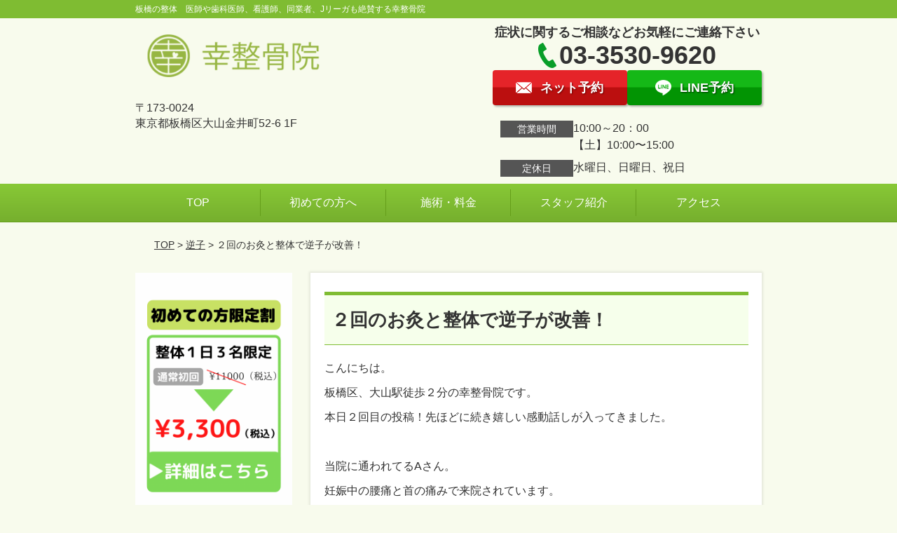

--- FILE ---
content_type: text/html; charset=UTF-8
request_url: https://sachi-s.com/symptoms/post-2530/
body_size: 10476
content:
<!DOCTYPE html>
<!--[if lt IE 7 ]><html class="ie6" lang="ja" prefix="og: http://ogp.me/ns# fb: http://ogp.me/ns/fb# article: http://ogp.me/ns/article#"><![endif]-->
<!--[if IE 7 ]><html class="ie7" lang="ja" prefix="og: http://ogp.me/ns# fb: http://ogp.me/ns/fb# article: http://ogp.me/ns/article#"><![endif]-->
<!--[if IE 8 ]><html class="ie8" lang="ja" prefix="og: http://ogp.me/ns# fb: http://ogp.me/ns/fb# article: http://ogp.me/ns/article#"><![endif]-->
<!--[if IE 9 ]><html class="ie9" lang="ja" prefix="og: http://ogp.me/ns# fb: http://ogp.me/ns/fb# article: http://ogp.me/ns/article#"><![endif]-->
<!--[if (gt IE 9)|!(IE)]><!-->
<html lang="ja" prefix="og: http://ogp.me/ns# fb: http://ogp.me/ns/fb# article: http://ogp.me/ns/article#">
<head>
<meta charset="utf-8">
<meta name="viewport" content="width=device-width,user-scalable=yes">
<meta name="format-detection" content="telephone=no">
<meta http-equiv="Pragma" content="no-cache">
<meta http-equiv="Cache-Control" content="no-cache">
<meta http-equiv="Expires" content="Thu, 01 Dec 1994 16:00:00 GMT">

<link rel="shortcut icon" href="https://theme.selfull.jp/images/common/selfav.ico">

<link rel="apple-touch-icon-precomposed" href="https://theme.selfull.jp/images/green/apple-icon.png">

<link rel="stylesheet" href="https://sachi-s.com/wp-content/themes/selfull/style.css" media="all">

<link rel="stylesheet" href="https://sachi-s.com/wp-content/themes/selfull/css/reset.css?20230828" media="all">
<link rel="stylesheet" href="https://sachi-s.com/wp-content/themes/selfull/css/layout.css?20230828" media="all">
<link rel="stylesheet" href="https://sachi-s.com/wp-content/themes/selfull/css/module.css?20230828" media="all">
<link rel="stylesheet" href="https://sachi-s.com/wp-content/themes/selfull/css/page.css?20250131" media="all">
<link rel="stylesheet" href="https://sachi-s.com/wp-content/themes/selfull/css/block.css?20230828" media="all">
<link rel="stylesheet" href="https://sachi-s.com/wp-content/themes/selfull/css/important.css?20230828" media="all">
<link rel="stylesheet" href="https://sachi-s.com/wp-content/themes/selfull/css/print.css?20230828" media="all">


<link rel="stylesheet" href="https://sachi-s.com/wp-content/themes/selfull/css/design-themes/theme-classic.css?20230828" media="all">
<link rel="stylesheet" href="https://sachi-s.com/wp-content/themes/selfull/css/design-themes/design-pagetop.css?20230828" media="all">
<link rel="stylesheet" href="https://sachi-s.com/wp-content/themes/selfull/css/design-themes/design-check.css?20230828" media="all">
<link rel="stylesheet" href="https://sachi-s.com/wp-content/themes/selfull/css/design-themes/design-menu.css?20230828" media="all">
<link rel="stylesheet" href="https://sachi-s.com/wp-content/themes/selfull/css/design-themes/design-heading.css?20230828" media="all">


<style>
.except-more.design-menu-original #global-header #global-header-main-sp #global-header-main-sp-right #menu_btn {
	background-image: url(https://sachi-s.com) !important;
}
.except-more.design-menu-original.design-menu-close #global-header #global-header-main-sp #global-header-main-sp-right #menu_btn.close {
	background-image: url(https://sachi-s.com) !important;
}
.design-check-original .list-block ul.check li,
.design-check-original .entry-content .editor ul li {
	background-image: url(https://sachi-s.com);
	background-size: 20px 20px;
}
</style>

<title>２回のお灸と整体で逆子が改善！ |口コミNo.１板橋区の整体 板橋区の整骨院「幸整骨院」</title>
<meta name='robots' content='max-image-preview:large' />
<link rel='dns-prefetch' href='//s.w.org' />
		<script type="text/javascript">
			window._wpemojiSettings = {"baseUrl":"https:\/\/s.w.org\/images\/core\/emoji\/13.0.1\/72x72\/","ext":".png","svgUrl":"https:\/\/s.w.org\/images\/core\/emoji\/13.0.1\/svg\/","svgExt":".svg","source":{"concatemoji":"https:\/\/sachi-s.com\/wp-includes\/js\/wp-emoji-release.min.js?ver=5.7"}};
			!function(e,a,t){var n,r,o,i=a.createElement("canvas"),p=i.getContext&&i.getContext("2d");function s(e,t){var a=String.fromCharCode;p.clearRect(0,0,i.width,i.height),p.fillText(a.apply(this,e),0,0);e=i.toDataURL();return p.clearRect(0,0,i.width,i.height),p.fillText(a.apply(this,t),0,0),e===i.toDataURL()}function c(e){var t=a.createElement("script");t.src=e,t.defer=t.type="text/javascript",a.getElementsByTagName("head")[0].appendChild(t)}for(o=Array("flag","emoji"),t.supports={everything:!0,everythingExceptFlag:!0},r=0;r<o.length;r++)t.supports[o[r]]=function(e){if(!p||!p.fillText)return!1;switch(p.textBaseline="top",p.font="600 32px Arial",e){case"flag":return s([127987,65039,8205,9895,65039],[127987,65039,8203,9895,65039])?!1:!s([55356,56826,55356,56819],[55356,56826,8203,55356,56819])&&!s([55356,57332,56128,56423,56128,56418,56128,56421,56128,56430,56128,56423,56128,56447],[55356,57332,8203,56128,56423,8203,56128,56418,8203,56128,56421,8203,56128,56430,8203,56128,56423,8203,56128,56447]);case"emoji":return!s([55357,56424,8205,55356,57212],[55357,56424,8203,55356,57212])}return!1}(o[r]),t.supports.everything=t.supports.everything&&t.supports[o[r]],"flag"!==o[r]&&(t.supports.everythingExceptFlag=t.supports.everythingExceptFlag&&t.supports[o[r]]);t.supports.everythingExceptFlag=t.supports.everythingExceptFlag&&!t.supports.flag,t.DOMReady=!1,t.readyCallback=function(){t.DOMReady=!0},t.supports.everything||(n=function(){t.readyCallback()},a.addEventListener?(a.addEventListener("DOMContentLoaded",n,!1),e.addEventListener("load",n,!1)):(e.attachEvent("onload",n),a.attachEvent("onreadystatechange",function(){"complete"===a.readyState&&t.readyCallback()})),(n=t.source||{}).concatemoji?c(n.concatemoji):n.wpemoji&&n.twemoji&&(c(n.twemoji),c(n.wpemoji)))}(window,document,window._wpemojiSettings);
		</script>
		<style type="text/css">
img.wp-smiley,
img.emoji {
	display: inline !important;
	border: none !important;
	box-shadow: none !important;
	height: 1em !important;
	width: 1em !important;
	margin: 0 .07em !important;
	vertical-align: -0.1em !important;
	background: none !important;
	padding: 0 !important;
}
</style>
	<link rel='stylesheet' id='dynamic-css-css'  href='https://sachi-s.com/wp-content/themes/selfull/custom-properties.php?ver=5.7' type='text/css' media='all' />
<link rel='stylesheet' id='wp-block-library-css'  href='https://sachi-s.com/wp-includes/css/dist/block-library/style.min.css?ver=5.7' type='text/css' media='all' />
<link rel='stylesheet' id='contact-form-7-css'  href='https://sachi-s.com/wp-content/plugins/contact-form-7/includes/css/styles.css?ver=4.3' type='text/css' media='all' />
<script type='text/javascript' src='https://sachi-s.com/wp-includes/js/jquery/jquery.min.js?ver=3.5.1' id='jquery-core-js'></script>
<script type='text/javascript' src='https://sachi-s.com/wp-includes/js/jquery/jquery-migrate.min.js?ver=3.3.2' id='jquery-migrate-js'></script>
<link rel="https://api.w.org/" href="https://sachi-s.com/wp-json/" /><link rel="canonical" href="https://sachi-s.com/symptoms/post-2530/" />
<link rel='shortlink' href='https://sachi-s.com/?p=2530' />
<link rel="alternate" type="application/json+oembed" href="https://sachi-s.com/wp-json/oembed/1.0/embed?url=https%3A%2F%2Fsachi-s.com%2Fsymptoms%2Fpost-2530%2F" />
<link rel="alternate" type="text/xml+oembed" href="https://sachi-s.com/wp-json/oembed/1.0/embed?url=https%3A%2F%2Fsachi-s.com%2Fsymptoms%2Fpost-2530%2F&#038;format=xml" />
<meta name="description" content="東京板橋区大山駅の整骨院「幸整骨院」は腰痛、頭痛の専門治療で評判。優しい刺激で驚くほど効果を実感できる板橋で唯一の施術法。プロサッカー選手やオリンピック選手、音楽家や舞台俳優も絶賛の無痛整体です。">
<meta name="keywords" content="板橋区,整骨院,整体院,鍼灸">
<meta property="og:site_name" content="口コミNo.1！板橋区 大山の整体・整骨院「幸整骨院」">
<meta property="og:title" content="２回のお灸と整体で逆子が改善！">
<meta property="og:type" content="article">
<meta property="og:url" content="https://sachi-s.com/symptoms/post-2530/">
<meta property="og:image" content="http://www.sachi-7.net/wp-content/uploads/2015/10/og-image.jpg">
<meta name="twitter:card" content="summary_large_image">
<meta name="twitter:title" content="２回のお灸と整体で逆子が改善！">
<meta name="twitter:url" content="https://sachi-s.com/symptoms/post-2530/">
<meta name="twitter:image" content="http://www.sachi-7.net/wp-content/uploads/2015/10/og-image.jpg">
<meta itemprop="image" content="http://www.sachi-7.net/wp-content/uploads/2015/10/og-image.jpg">

<link rel="stylesheet" href="https://sachi-s.com/wp-content/themes/selfull/css/slick.css?2026011311" media="all">
<script src="https://sachi-s.com/wp-content/themes/selfull/js/jquery-1.8.2.min.js"></script>
<script src="https://sachi-s.com/wp-content/themes/selfull/js/slick.min.js"></script>






<meta name="google-site-verification" content="PhHsirbNksSbGvOms5XrWQp_8vh4ChPajerc0rqtYmc" />

<!-- Google Tag Manager -->
<script>(function(w,d,s,l,i){w[l]=w[l]||[];w[l].push({'gtm.start':
new Date().getTime(),event:'gtm.js'});var f=d.getElementsByTagName(s)[0],
j=d.createElement(s),dl=l!='dataLayer'?'&l='+l:'';j.async=true;j.src=
'https://www.googletagmanager.com/gtm.js?id='+i+dl;f.parentNode.insertBefore(j,f);
})(window,document,'script','dataLayer','GTM-W37PX8X');</script>
<!-- End Google Tag Manager -->

<meta name="p:domain_verify" content="40874252d6dcd260233e4aa618325c41"/>

</head>

<body id="site-design-classic" class="double-column except-more site-color-green site-font-gothic symptoms">
<div id="fb-root"></div>
<script>
let facebookLazyLoadReady = false;
const handleFacebookLazyLoad = function() {
	if (!facebookLazyLoadReady) {
		facebookLazyLoadReady = true;
		return;
	}
	console.log('facebookLazyLoaded');
	(function(d, s, id) {
		var js, fjs = d.getElementsByTagName(s)[0];
		if (d.getElementById(id)) return;
		js = d.createElement(s); js.id = id;
		js.src = "//connect.facebook.net/ja_JP/sdk.js#xfbml=1&version=v2.4";
		fjs.parentNode.insertBefore(js, fjs);
	}(document, 'script', 'facebook-jssdk'));
	window.removeEventListener('scroll', handleFacebookLazyLoad);
}
window.addEventListener('scroll', handleFacebookLazyLoad);
</script>
<div id="site">
  <header id="global-header" role="banner" class="">

									<p class="site-title"><span class="inner">板橋の整体　医師や歯科医師、看護師、同業者、Jリーガも絶賛する幸整骨院</span></p>
					
					<div class="inner">
				<div id="global-header-main-pc">


					
					
											<div id="global-header-main-pc-left">
														<p class="logo"><a href="https://sachi-s.com/"><img src="https://sachi-s.com/wp-content/uploads/2015/10/8242dcf6872d369712e6f9c24b0abff1.png" alt="" width="448" height="99"></a></p>
							<p class="address">〒173-0024<br>東京都板橋区大山金井町52-6 1F</p>
						</div>
            <div id="global-header-main-pc-right">
              <p class="tel-text">症状に関するご相談などお気軽にご連絡下さい</p>              <p class="tel tel-pc"><span class="tel-number">03-3530-9620</span></p>
              <div class="button-area">
                                <a href="https://sachi-s.com/contact/" class="mail hover"><span>ネット予約</span></a>                <a href="http://nav.cx/41pK7Ae" target="_blank" class="line_btn hover"><span>LINE予約</span></a>              </div>
              <div class="info">
								<dl>
									<dt>営業時間</dt>
									<dd>10:00～20：00</dd>																		<dd>【土】10:00〜15:00</dd>								</dl>
                <dl>
                  <dt>定休日</dt>
                  <dd>水曜日、日曜日、祝日</dd>
                </dl>
							</div>
						</div>
					
				</div>
			</div>
		
		<div class="inner">
			<div id="global-header-main-sp" class="clearfix fixed-set">
				<div id="global-header-main-sp-left">
										<p class="logo"><a href="https://sachi-s.com/"><img src="https://sachi-s.com/wp-content/uploads/2015/10/8242dcf6872d369712e6f9c24b0abff11.png" title="幸整骨院" alt="" width="448" height="99"></a></p>
				</div>
				<div id="global-header-main-sp-right">
          <span id="menu_btn" class="hover"></span>
          <!--
					<a href="tel:0335309620" class="tel" ><span>電話をかける</span></a>
          -->
				</div>
			</div>
		</div>

		<div class="inner">
					</div><!-- / .inner -->

    <div id="sp-menu">
      <div id="sp-menu-contents">
			</div>
      <div id="sp-menu-lightbox"></div>
    </div>

					<nav id="global-nav-pc" class="fixed-set" role="navigation">
				<div class="menu-%e3%82%b0%e3%83%ad%e3%83%bc%e3%83%90%e3%83%ab%e3%83%a1%e3%83%8b%e3%83%a5%e3%83%bc-container"><ul id="menu-%e3%82%b0%e3%83%ad%e3%83%bc%e3%83%90%e3%83%ab%e3%83%a1%e3%83%8b%e3%83%a5%e3%83%bc" class="menu"><li id="menu-item-3391" class="menu-item menu-item-type-post_type menu-item-object-page menu-item-home menu-item-3391"><a href="https://sachi-s.com/">TOP</a></li>
<li id="menu-item-3392" class="menu-item menu-item-type-post_type menu-item-object-page menu-item-3392"><a href="https://sachi-s.com/post-2078/">初めての方へ</a></li>
<li id="menu-item-3380" class="menu-item menu-item-type-post_type menu-item-object-page menu-item-3380"><a href="https://sachi-s.com/menu/">施術・料金</a></li>
<li id="menu-item-3379" class="menu-item menu-item-type-post_type menu-item-object-page menu-item-3379"><a href="https://sachi-s.com/staff/">スタッフ紹介</a></li>
<li id="menu-item-3381" class="menu-item menu-item-type-post_type menu-item-object-page menu-item-3381"><a href="https://sachi-s.com/access/">アクセス</a></li>
</ul></div>			</nav><!-- / #global-nav-pc -->
		

									<div id="global-nav-sp" class="fixed " role="navigation">
																						<p id="ff-sp-head-03" class="ff-sp-head"></p>
						<div id="ff-sp-contents">
							
							<a id="ff-sp-03-tel" class="" href="tel:0335309620" ></a>
															<a id="ff-sp-03-line" class=""  href="http://nav.cx/41pK7Ae" target="_blank"></a>
													</div>
									</div><!-- / #global-nav-sp-->
						</header><!-- / #global-header -->

	<div id="sp-modal">
		<div class="sp-modal-head">
			<div class="close-btn">
				<img src="https://theme.selfull.jp/images/common/sp-modal-close-btn.png" alt="閉じる" loading="lazy">
			</div>
		</div>
		<div class="sp-modal-main">
			<div class="sp-modal-main-line">
													<p class="mb-10"><img src="https://theme.selfull.jp/images/common/sp-modal-line-img-01.png" alt="24時間受付 LINE予約の流れ" width="541" height="254" loading="lazy"></p>
					<p class="mb-10"><img src="https://theme.selfull.jp/images/common/sp-modal-line-img-02.png" alt="まずは下のボタンから当院を友だち追加してください" width="541" height="67" loading="lazy"></p>
					<a href="http://nav.cx/41pK7Ae" target="_blank"><img src="https://theme.selfull.jp/images/common/sp-modal-line-btn.png" alt="LINEで友達追加する" width="541" height="86" loading="lazy"></a>
					<p class="txt-c">（LINEの友だち追加画面が開きます）</p>

					<div class="line-info">
						<p>友達に追加が完了したら、LINEのトーク画面より<br>
							「HPを見たのですが～」とメッセージをお送りください。</p>
						<p>ご予約の際は</p>
						<p><span class="color05">■</span> <span class="bold">希望のご予約日時</span><br>
							（第3希望までいただけると予約がスムーズです）<br>
							<span class="color05">■</span> <span class="bold">お名前と電話番号</span><br>
							<span class="color05">■</span> <span class="bold">お悩みの症状</span></p>
						<p>の３点をお送りください。</p>
					</div>
							</div>

			<div class="sp-modal-main-tel">
													<h2><img src="https://sachi-s.com/wp-content/uploads/2015/10/8242dcf6872d369712e6f9c24b0abff11.png" title="幸整骨院" alt="" loading="lazy"></h2>

					<dl class="date">
						<dt>営業時間</dt>
						<dd>10:00～20：00</dd>												<dd>【土】10:00〜15:00</dd>					</dl>
					<dl class="date">
						<dt>定休日</dt>
						<dd>水曜日、日曜日、祝日</dd>
					</dl>

					<a href="tel:0335309620" class="tel tel-sp hover" ><span>電話をかける</span></a>
					<p class="txt-c">（03-3530-9620に発信します）</p>

					<div class="tel-flow">
						<h2>ご予約の流れ</h2>
						<div class="comment-item comment-item-right clearfix">
							<p>お電話ありがとうございます、<br>幸整骨院でございます。</p>
							<div class="img"><img src="https://theme.selfull.jp/images/common/sp-modal-tel-img-01.png" alt="予約の流れ" loading="lazy"></div>
						</div>
						<p>と電話に出ますので、</p>
						<div class="comment-item clearfix">
							<p>ホームページを見たのですが、<br>予約をお願いします。</p>
							<div class="img"><img src="https://theme.selfull.jp/images/common/sp-modal-tel-img-02.png" alt="予約の流れ" loading="lazy"></div>
						</div>
						<p class="mb-20">とお伝えください。</p>
						<p><span class="color03">■</span> <span class="bold">お名前（フルネーム）</span><br>
							<span class="color03">■</span> <span class="bold">ご予約の日</span><br>
							<span class="color03">■</span> <span class="bold">ご連絡がつくお電話番号</span><br>
							<span class="color03">■</span> <span class="bold">一番気になるお身体の状態・症状</span></p>
						<p>をお伺いいたします。</p>
					</div>
				


			</div>
		</div>
	</div>

	
			<div class="breadcrumb">
			<div class="inner"><a href="https://sachi-s.com">TOP</a> &gt;

				
											<a href="https://sachi-s.com/symptomscat/post-2528/">逆子</a> &gt; ２回のお灸と整体で逆子が改善！					
							</div>
		</div>
	
	<div id="contents">
		<main id="main" role="main">

	<article id="page-symptoms" class="type-page">
		
				
			<header class="entry-header">
				<h1>２回のお灸と整体で逆子が改善！</h1>
			</header><!-- .entry-header -->

			<div class="entry-content">
				<div class="editor"><p>こんにちは。</p>
<p>板橋区、大山駅徒歩２分の幸整骨院です。</p>
<p>本日２回目の投稿！先ほどに続き嬉しい感動話しが入ってきました。</p>
<p>&nbsp;</p>
<p>当院に通われてるAさん。</p>
<p>妊娠中の腰痛と首の痛みで来院されています。</p>
<p>実は先々週に逆子の治療が判明。</p>
<p>&nbsp;</p>
<p>早速ご相談を受けて逆子の治療をはじめました。</p>
<p>次の検査までに<span style="color: #ff0000;"><strong>２回お灸と整体</strong></span>をしました。</p>
<p>本日来院されてなんと『逆子が治ったーー！！』と嬉しいお知らせを頂きました＾＾</p>
<p>飯岡先生の魂のお灸が効いたのでしょう！</p>
<p><a href="https://sachi-s.com/wp-content/uploads/2014/05/L539058.jpg"><img class="alignnone size-medium wp-image-826" src="https://sachi-s.com/wp-content/uploads/2014/05/L539058-200x300.jpg" alt="_L539058" width="200" height="300" /></a></p>
<p>本当に嬉しい限りです。</p>
<p><span style="color: #ff6600;">妊婦さんでも当院の治療は問題なく受ける事ができます。</span></p>
<p>実際本当に大丈夫なの？？と迷われてる方もいるかと思います。</p>
<p>まずはお電話でもメールでも構いませんのでご相談ください。</p>
<p>Tel０３−３５３０−９６２０</p>
<p>お問い合わせフォーラム　<a href="https://sachi-s.com/?page_id=16">https://sachi-s.com/?page_id=16</a></p>
<p>では。</p>
</div>
								<div id="MorePost"> 
					<!-- 親カテゴリ症状 -->
											<p class="relateButton"><a href="https://sachi-s.com/symptomscat/post-2528/">逆子について詳しくはこちら</a></p>					
					<!-- 関連記事 -->
					<h2 class="style-title">この記事に関する関連記事</h2><div class="list-block"><ul><li><a href="https://sachi-s.com/symptoms/post-10126/">３５週の逆子が改善</a></li><li><a href="https://sachi-s.com/symptoms/post-10048/">妊娠しました！！</a></li><li><a href="https://sachi-s.com/symptoms/post-9891/">妊婦さんの施術も可能です</a></li><li><a href="https://sachi-s.com/symptoms/post-9757/">双子の１人が逆子</a></li><li><a href="https://sachi-s.com/symptoms/post-9663/">３５週の検査で逆子改善</a></li><li><a href="https://sachi-s.com/symptoms/post-9571/">旦那が逆子にならないためにしたこと</a></li><li><a href="https://sachi-s.com/symptoms/post-9179/">３５週の妊婦さんでも施術可能です！</a></li><li><a href="https://sachi-s.com/symptoms/post-9089/">妊婦さんのグルテン摂りすぎ注意</a></li><li><a href="https://sachi-s.com/symptoms/post-8985/">逆子３４週が回りました！</a></li><li><a href="https://sachi-s.com/symptoms/post-8875/">早く良くなるには！？</a></li><li><a href="https://sachi-s.com/symptoms/post-8604/">35週の逆子が戻りました！！往診で逆子治療も致します。</a></li><li><a href="https://sachi-s.com/symptoms/post-8543/">足をつらなくするには</a></li><li><a href="https://sachi-s.com/symptoms/post-8490/">３３週の逆子が戻りました＾＾</a></li><li><a href="https://sachi-s.com/symptoms/post-8367/">気象病でお困りのあなたへ！</a></li><li><a href="https://sachi-s.com/symptoms/post-8278/">３４週の逆子がもとに戻りました＾＾</a></li><li><a href="https://sachi-s.com/symptoms/post-7890/">妊婦さん１日１分！腹式呼吸</a></li><li><a href="https://sachi-s.com/symptoms/post-7860/">３５週の逆子が戻りました！！</a></li><li><a href="https://sachi-s.com/symptoms/post-7835/">妊娠中の整体は大丈夫？</a></li><li><a href="https://sachi-s.com/symptoms/post-7832/">不妊でお悩みの方へ</a></li><li><a href="https://sachi-s.com/symptoms/post-7535/">当院が妊婦さんに選んでいただける理由</a></li><li><a href="https://sachi-s.com/symptoms/post-7143/">嬉しいご報告♫</a></li><li><a href="https://sachi-s.com/symptoms/post-7026/">33週横位のお腹の中の赤ちゃん</a></li><li><a href="https://sachi-s.com/symptoms/post-6917/">逆子をなんとかしたい方へ</a></li><li><a href="https://sachi-s.com/symptoms/post-6897/">嬉しいご懐妊のご報告＾＾</a></li><li><a href="https://sachi-s.com/symptoms/post-6880/">逆子改善報告＾＾</a></li><li><a href="https://sachi-s.com/symptoms/post-6864/">逆子を何とかしたい方へ</a></li><li><a href="https://sachi-s.com/symptoms/post-6239/">31週の逆子が改善</a></li><li><a href="https://sachi-s.com/symptoms/post-6235/">逆子がひっくり返りました！！</a></li><li><a href="https://sachi-s.com/symptoms/post-5919/">27週での逆子改善例</a></li><li><a href="https://sachi-s.com/symptoms/post-5885/">35週５日で逆子です。</a></li><li><a href="https://sachi-s.com/symptoms/post-5702/">35週からでもひっくり返る！！</a></li><li><a href="https://sachi-s.com/symptoms/post-5439/">逆子は早い方がいい。</a></li><li><a href="https://sachi-s.com/symptoms/post-2559/">妊婦さんから嬉しい報告</a></li><li><a href="https://sachi-s.com/symptoms/post-2561/">３４週で逆子ちゃん改善</a></li></ul></div>
				</div><!-- #MorePost -->
			</div><!-- .entry-content --> 
		
				
		
	</article>
					<footer id="content-footer">
      
			<h2><img src="https://sachi-s.com/wp-content/uploads/2015/10/8242dcf6872d369712e6f9c24b0abff1.png" alt="幸整骨院" loading="lazy"></h2>

			
								<div id="content-footer-main" class="">
					
					<div class="content-footer-contact">
						<p class="tel-text">症状に関するご相談などお気軽にご連絡下さい</p>						<p class="tel tel-pc"><span class="tel-number">03-3530-9620</span></p>

						<div class="button-area">
							<a href="tel:0335309620" class="tel tel-sp hover" ><span>03-3530-9620</span></a>
														<a href="https://sachi-s.com/contact/" class="mail hover"><span>ネット予約</span></a>							<a href="http://nav.cx/41pK7Ae" target="_blank" class="line_btn hover"><span>LINE予約</span></a>						</div>

						<div class="info">
							<dl>
								<dt>営業時間</dt>
								<dd>10:00～20：00</dd>
								<dd></dd>
								<dd>【土】10:00〜15:00</dd>
							</dl>
							<dl>
								<dt>定休日</dt>
								<dd>水曜日、日曜日、祝日</dd>
							</dl>
						</div>
					</div>
					<div class="content-footer-map">
						<p class="address"><span>〒173-0024</span>東京都板橋区大山金井町52-6 1F</p>
													<div class="googlemap">
								<iframe src="https://www.google.com/maps/embed?pb=!1m18!1m12!1m3!1d3238.1520413448598!2d139.7000724142777!3d35.747067580178914!2m3!1f0!2f0!3f0!3m2!1i1024!2i768!4f13.1!3m3!1m2!1s0x601892ba1a3a835f%3A0xb7b6ed838e08b2c0!2z44CSMTczLTAwMjQg5p2x5Lqs6YO95p2_5qmL5Yy65aSn5bGx6YeR5LqV55S677yV77yS4oiS77yW!5e0!3m2!1sja!2sjp!4v1453166025484" width="600" height="450" frameborder="0" style="border:0" allowfullscreen loading="lazy"></iframe>							</div>
											</div>

				</div>

			
		</footer><!-- #content-footer -->

	
</main><!-- #main -->
<aside id="side" role="complementary">
			<ul class="side-bnr ">
			        <li>
          <a href="http://sachi-s.com/post-2078/" >            <img src="https://sachi-s.com/wp-content/uploads/2021/03/C5CF73A8-1984-4EE3-8CAA-114FF4AAC9C1.png" width="1000" height="1500" loading="lazy" alt="初めての方">
          </a>        </li>
      						        <li>
          <a href="http://sachi-s.com/voices/" >            <img src="https://sachi-s.com/wp-content/uploads/2017/01/0090d5be436cfb6926a0d715d27b0c2e.png" width="236" height="330" loading="lazy" alt="お客様の声">
          </a>        </li>
      		</ul>
	
	
	
	
	
							<div class="side-nav newpost newpost1 sp-set">
				<h2 class="side-nav-title">新着記事</h2>
				<ul>
					<li class=""><a href="https://sachi-s.com/symptoms/post-10126/">３５週の逆子が改善</a></li><li class=""><a href="https://sachi-s.com/symptoms/post-10048/">妊娠しました！！</a></li><li class=""><a href="https://sachi-s.com/symptoms/post-9891/">妊婦さんの施術も可能です</a></li><li class=""><a href="https://sachi-s.com/symptoms/post-9757/">双子の１人が逆子</a></li><li class=""><a href="https://sachi-s.com/symptoms/post-9663/">３５週の検査で逆子改善</a></li><li class="hide"><a href="https://sachi-s.com/symptoms/post-9571/">旦那が逆子にならないためにしたこと</a></li><li class="hide"><a href="https://sachi-s.com/symptoms/post-9179/">３５週の妊婦さんでも施術可能です！</a></li><li class="hide"><a href="https://sachi-s.com/symptoms/post-9089/">妊婦さんのグルテン摂りすぎ注意</a></li><li class="hide"><a href="https://sachi-s.com/symptoms/post-8985/">逆子３４週が回りました！</a></li><li class="hide"><a href="https://sachi-s.com/symptoms/post-8875/">早く良くなるには！？</a></li><li class="hide"><a href="https://sachi-s.com/symptoms/post-8604/">35週の逆子が戻りました！！往診で逆子治療も致します。</a></li><li class="hide"><a href="https://sachi-s.com/symptoms/post-8543/">足をつらなくするには</a></li><li class="hide"><a href="https://sachi-s.com/symptoms/post-8490/">３３週の逆子が戻りました＾＾</a></li><li class="hide"><a href="https://sachi-s.com/symptoms/post-8367/">気象病でお困りのあなたへ！</a></li><li class="hide"><a href="https://sachi-s.com/symptoms/post-8278/">３４週の逆子がもとに戻りました＾＾</a></li><li class="hide"><a href="https://sachi-s.com/symptoms/post-7890/">妊婦さん１日１分！腹式呼吸</a></li><li class="hide"><a href="https://sachi-s.com/symptoms/post-7860/">３５週の逆子が戻りました！！</a></li><li class="hide"><a href="https://sachi-s.com/symptoms/post-7835/">妊娠中の整体は大丈夫？</a></li><li class="hide"><a href="https://sachi-s.com/symptoms/post-7832/">不妊でお悩みの方へ</a></li><li class="hide"><a href="https://sachi-s.com/symptoms/post-7535/">当院が妊婦さんに選んでいただける理由</a></li><li class="hide"><a href="https://sachi-s.com/symptoms/post-7143/">嬉しいご報告♫</a></li><li class="hide"><a href="https://sachi-s.com/symptoms/post-7026/">33週横位のお腹の中の赤ちゃん</a></li><li class="hide"><a href="https://sachi-s.com/symptoms/post-6917/">逆子をなんとかしたい方へ</a></li><li class="hide"><a href="https://sachi-s.com/symptoms/post-6897/">嬉しいご懐妊のご報告＾＾</a></li><li class="hide"><a href="https://sachi-s.com/symptoms/post-6880/">逆子改善報告＾＾</a></li><li class="hide"><a href="https://sachi-s.com/symptoms/post-6864/">逆子を何とかしたい方へ</a></li><li class="hide"><a href="https://sachi-s.com/symptoms/post-6239/">31週の逆子が改善</a></li><li class="hide"><a href="https://sachi-s.com/symptoms/post-6235/">逆子がひっくり返りました！！</a></li><li class="hide"><a href="https://sachi-s.com/symptoms/post-5919/">27週での逆子改善例</a></li><li class="hide"><a href="https://sachi-s.com/symptoms/post-5885/">35週５日で逆子です。</a></li><li class="hide"><a href="https://sachi-s.com/symptoms/post-5702/">35週からでもひっくり返る！！</a></li><li class="hide"><a href="https://sachi-s.com/symptoms/post-5439/">逆子は早い方がいい。</a></li><li class="hide"><a href="https://sachi-s.com/symptoms/post-2530/">２回のお灸と整体で逆子が改善！</a></li><li class="hide"><a href="https://sachi-s.com/symptoms/post-2559/">妊婦さんから嬉しい報告</a></li><li class="hide"><a href="https://sachi-s.com/symptoms/post-2561/">３４週で逆子ちゃん改善</a></li><li class="morepostBtn"><a href="#MorePost">もっと見る</a></li>				</ul>
			</div><!-- / .side-nav -->
		
	
	<div class="side-nav sp-set">
		<h2 class="side-nav-title">メニュー</h2>
		<div class="menu-%e3%82%b5%e3%82%a4%e3%83%89%ef%bc%86%e3%83%95%e3%83%83%e3%82%bf%e3%83%bc-container"><ul id="menu-%e3%82%b5%e3%82%a4%e3%83%89%ef%bc%86%e3%83%95%e3%83%83%e3%82%bf%e3%83%bc" class="menu"><li id="menu-item-3387" class="menu-item menu-item-type-post_type menu-item-object-page menu-item-home menu-item-3387"><a href="https://sachi-s.com/">TOP</a></li>
<li id="menu-item-3382" class="menu-item menu-item-type-post_type menu-item-object-page menu-item-3382"><a href="https://sachi-s.com/staff/">スタッフ紹介</a></li>
<li id="menu-item-3384" class="menu-item menu-item-type-post_type menu-item-object-page menu-item-3384"><a href="https://sachi-s.com/menu/">施術・料金</a></li>
<li id="menu-item-3388" class="menu-item menu-item-type-post_type menu-item-object-page menu-item-3388"><a href="https://sachi-s.com/faq/">よくあるご質問</a></li>
<li id="menu-item-3383" class="menu-item menu-item-type-post_type menu-item-object-page menu-item-3383"><a href="https://sachi-s.com/access/">アクセス</a></li>
<li id="menu-item-3385" class="menu-item menu-item-type-post_type menu-item-object-page menu-item-3385"><a href="https://sachi-s.com/voice/">お客様の声</a></li>
<li id="menu-item-3390" class="menu-item menu-item-type-post_type menu-item-object-page menu-item-3390"><a href="https://sachi-s.com/beforeafters/">【写真で解説】驚きのBefore→After</a></li>
<li id="menu-item-3389" class="menu-item menu-item-type-post_type menu-item-object-page menu-item-3389"><a href="https://sachi-s.com/contact/">お問い合わせ</a></li>
<li id="menu-item-3386" class="menu-item menu-item-type-post_type menu-item-object-page menu-item-3386"><a href="https://sachi-s.com/sitemap/">サイトマップ</a></li>
</ul></div>	</div><!-- / .side-nav -->

			<ul class="side-bnr ">
			        <li>
          <a href="http://sachi-s.com/top/post-4029/" >            <img src="https://sachi-s.com/wp-content/uploads/2016/06/718983a61520bebe6a76b5a55ca0bd6a.png" width="215" height="184" loading="lazy" alt="失敗しない治療院の選び方">
          </a>        </li>
      			        <li>
          <a href="http://symmetry2017.com" target="_blank">            <img src="https://sachi-s.com/wp-content/uploads/2018/02/da2aaee2538f9a284fe50d857516cebe.png" width="323" height="165" loading="lazy" alt="系列店舗　千葉　柏　シンメトリー柏整体サロン">
          </a>        </li>
      					</ul>
	
	

								<div class="side-nav sp-set">
				<h2 class="side-nav-title">症状別メニュー</h2>
				<ul>
											<li><a href="https://sachi-s.com/symptomscat/post-2582/">変形性膝関節症</a></li>
											<li><a href="https://sachi-s.com/symptomscat/post-6371/">腱鞘炎</a></li>
											<li><a href="https://sachi-s.com/symptomscat/post-5733/">不定愁訴</a></li>
											<li><a href="https://sachi-s.com/symptomscat/post-5730/">群発性頭痛</a></li>
											<li><a href="https://sachi-s.com/symptomscat/post-5726/">不眠症</a></li>
											<li><a href="https://sachi-s.com/symptomscat/post-2283/">頭痛・偏頭痛</a></li>
											<li><a href="https://sachi-s.com/symptomscat/post-2464/">肩こり・首のこり</a></li>
											<li><a href="https://sachi-s.com/symptomscat/post-2448/">腰痛でお悩みの方へ</a></li>
											<li><a href="https://sachi-s.com/symptomscat/post-2201/">坐骨神経痛</a></li>
											<li><a href="https://sachi-s.com/symptomscat/post-2490/">ぎっくり腰（急性腰痛）</a></li>
											<li><a href="https://sachi-s.com/symptomscat/post-2439/">脊柱管狭窄症</a></li>
											<li><a href="https://sachi-s.com/symptomscat/post-2457/">腰部椎間板ヘルニア</a></li>
											<li><a href="https://sachi-s.com/symptomscat/post-2300/">産後の骨盤矯正</a></li>
											<li><a href="https://sachi-s.com/symptomscat/post-3773/">肉離れ</a></li>
											<li><a href="https://sachi-s.com/symptomscat/post-4575/">足底筋膜炎（足底腱膜炎）</a></li>
											<li><a href="https://sachi-s.com/symptomscat/post-4384/">マタニティ整体</a></li>
											<li><a href="https://sachi-s.com/symptomscat/post-2528/">逆子</a></li>
											<li><a href="https://sachi-s.com/symptomscat/post-2563/">美容鍼</a></li>
											<li><a href="https://sachi-s.com/symptomscat/post-2665/">腱鞘炎</a></li>
											<li><a href="https://sachi-s.com/symptomscat/post-4603/">子供の姿勢・猫背</a></li>
											<li><a href="https://sachi-s.com/symptomscat/post-5165/">側弯症</a></li>
											<li><a href="https://sachi-s.com/symptomscat/post-4755/">ストレートネック</a></li>
											<li><a href="https://sachi-s.com/symptomscat/post-4215/">めまい（メニエール）立ちくらみ</a></li>
											<li><a href="https://sachi-s.com/symptomscat/post-2500/">足の捻挫</a></li>
											<li><a href="https://sachi-s.com/symptomscat/post-2327/">モートン病</a></li>
											<li><a href="https://sachi-s.com/symptomscat/post-4112/">交通事故　むち打ち</a></li>
											<li><a href="https://sachi-s.com/symptomscat/post-2540/">自律神経失調症</a></li>
											<li><a href="https://sachi-s.com/symptomscat/post-2794/">膝関節痛</a></li>
											<li><a href="https://sachi-s.com/symptomscat/post-2631/">尾骨痛</a></li>
											<li><a href="https://sachi-s.com/symptomscat/post-2352/">不妊症</a></li>
											<li><a href="https://sachi-s.com/symptomscat/post-2442/">顔面神経麻痺</a></li>
											<li><a href="https://sachi-s.com/symptomscat/post-5321/">起立性調節障害の改善</a></li>
											<li><a href="https://sachi-s.com/symptomscat/post-3920/">交通事故　むち打ち</a></li>
											<li><a href="https://sachi-s.com/symptomscat/post-2473/">花粉症の改善</a></li>
											<li><a href="https://sachi-s.com/symptomscat/post-4690/">踵の痛み</a></li>
											<li><a href="https://sachi-s.com/symptomscat/post-2516/">成長痛・オスグットの改善</a></li>
									</ul>
			</div><!-- / .side-nav -->
					
		<div class="facebook1">
					<div class="fb-like-box" data-href="https://www.facebook.com/seikotuin.sachi/" data-width="238" data-height="350" data-colorscheme="light" data-show-faces="true" data-header="true" data-stream="false" data-show-border="true"></div>
			</div>
	<div class="facebook2 ">
					<div class="fb-like-box" data-href="https://www.facebook.com/seikotuin.sachi/" data-width="238" data-height="350" data-colorscheme="light" data-show-faces="true" data-header="true" data-stream="false" data-show-border="true"></div>
			</div>

		
	
								
								<div class="side-nav sp-set">
				<h2 class="side-nav-title">ブログ</h2>
				<ul>
											<li><a href="https://sachi-s.com/post-10558/">2026年から初診料、施術料が変わります。</a></li>
											<li><a href="https://sachi-s.com/post-10554/">新規のご予約についてと初回割引について</a></li>
											<li><a href="https://sachi-s.com/post-10552/">１２年間ありがとうございました</a></li>
											<li><a href="https://sachi-s.com/post-10550/">６月21日のご予約</a></li>
											<li><a href="https://sachi-s.com/post-10544/">６月１４日のご予約</a></li>
											<li><a href="https://sachi-s.com/post-10536/">６月７日のご予約</a></li>
											<li><a href="https://sachi-s.com/post-10528/">『超』深い睡眠の重要性</a></li>
											<li><a href="https://sachi-s.com/post-10520/">５月３１日のご予約</a></li>
											<li><a href="https://sachi-s.com/post-10515/">板ペイ6月キャンペーン</a></li>
											<li><a href="https://sachi-s.com/post-10513/">ジメジメは早めに対処しましょう</a></li>
									</ul>
			</div><!-- / .side-nav -->
					</aside><!-- / #side -->
</div><!-- / #contents -->



	<footer id="global-footer" class=" " role="contentinfo">

							
		<div id="global-footer-nav">
							<div class="inner"><div class="menu-%e3%82%b5%e3%82%a4%e3%83%89%ef%bc%86%e3%83%95%e3%83%83%e3%82%bf%e3%83%bc-container"><ul id="menu-%e3%82%b5%e3%82%a4%e3%83%89%ef%bc%86%e3%83%95%e3%83%83%e3%82%bf%e3%83%bc-1" class="menu"><li class="menu-item menu-item-type-post_type menu-item-object-page menu-item-home menu-item-3387"><a href="https://sachi-s.com/">TOP</a></li>
<li class="menu-item menu-item-type-post_type menu-item-object-page menu-item-3382"><a href="https://sachi-s.com/staff/">スタッフ紹介</a></li>
<li class="menu-item menu-item-type-post_type menu-item-object-page menu-item-3384"><a href="https://sachi-s.com/menu/">施術・料金</a></li>
<li class="menu-item menu-item-type-post_type menu-item-object-page menu-item-3388"><a href="https://sachi-s.com/faq/">よくあるご質問</a></li>
<li class="menu-item menu-item-type-post_type menu-item-object-page menu-item-3383"><a href="https://sachi-s.com/access/">アクセス</a></li>
<li class="menu-item menu-item-type-post_type menu-item-object-page menu-item-3385"><a href="https://sachi-s.com/voice/">お客様の声</a></li>
<li class="menu-item menu-item-type-post_type menu-item-object-page menu-item-3390"><a href="https://sachi-s.com/beforeafters/">【写真で解説】驚きのBefore→After</a></li>
<li class="menu-item menu-item-type-post_type menu-item-object-page menu-item-3389"><a href="https://sachi-s.com/contact/">お問い合わせ</a></li>
<li class="menu-item menu-item-type-post_type menu-item-object-page menu-item-3386"><a href="https://sachi-s.com/sitemap/">サイトマップ</a></li>
</ul></div></div>
						</div><!-- / .global-footer-nav -->

		<div id="global-footer-main-pc">
			<div class="inner">
				<div id="global-footer-main-pc-left">
					<p class="logo"><a href="https://sachi-s.com/"><img src="https://sachi-s.com/wp-content/uploads/2015/10/8242dcf6872d369712e6f9c24b0abff1.png" alt="幸整骨院" rel="home" loading="lazy"></a></p>
					<p class="address">〒173-0024　東京都板橋区大山金井町52-6 1F</p>
				</div>
				<div id="global-footer-main-pc-right">
					<div id="global-footer-main-pc-right-top">
						<p class="tel-text">症状に関するご相談などお気軽にご連絡下さい</p>						<p class="tel tel-pc"><span class="tel-number">03-3530-9620</span></p>
						<div class="button-area">
														<a href="https://sachi-s.com/contact/" class="mail hover"><span>ネット予約</span></a>							<a href="http://nav.cx/41pK7Ae" target="_blank" class="line_btn hover"><span>LINE予約</span></a>						</div>
					</div>
					<div class="info">
						<dl>
							<dt>営業時間</dt>
							<dd>10:00～20：00</dd>														<dd>【土】10:00〜15:00</dd>						</dl>
						<dl>
							<dt>定休日</dt>
							<dd>水曜日、日曜日、祝日</dd>
						</dl>
					</div>
				</div>
			</div>
			<p class="copyright"><small>Copyright(c) 幸整骨院 All Rights Reserved.</small></p>
		</div>
	</footer><!-- / #global-footer -->

</div><!-- /#site -->





<div id="window-size-check"></div>

<!--[if lt IE 9]><script src="http://html5shiv.googlecode.com/svn/trunk/html5.js"></script><![endif]-->
<script defer src="https://sachi-s.com/wp-content/themes/selfull/js/common.js?20230510_2"></script>

<script type='text/javascript' src='https://sachi-s.com/wp-content/plugins/contact-form-7/includes/js/jquery.form.min.js?ver=3.51.0-2014.06.20' id='jquery-form-js'></script>
<script type='text/javascript' id='contact-form-7-js-extra'>
/* <![CDATA[ */
var _wpcf7 = {"loaderUrl":"https:\/\/sachi-s.com\/wp-content\/plugins\/contact-form-7\/images\/ajax-loader.gif","sending":"\u9001\u4fe1\u4e2d ..."};
/* ]]> */
</script>
<script type='text/javascript' src='https://sachi-s.com/wp-content/plugins/contact-form-7/includes/js/scripts.js?ver=4.3' id='contact-form-7-js'></script>
<script type='text/javascript' src='https://sachi-s.com/wp-includes/js/wp-embed.min.js?ver=5.7' id='wp-embed-js'></script>
<!-- Google Tag Manager (noscript) -->
<noscript><iframe src="https://www.googletagmanager.com/ns.html?id=GTM-W37PX8X"
height="0" width="0" style="display:none;visibility:hidden"></iframe></noscript>
<!-- End Google Tag Manager (noscript) --></body></html>
